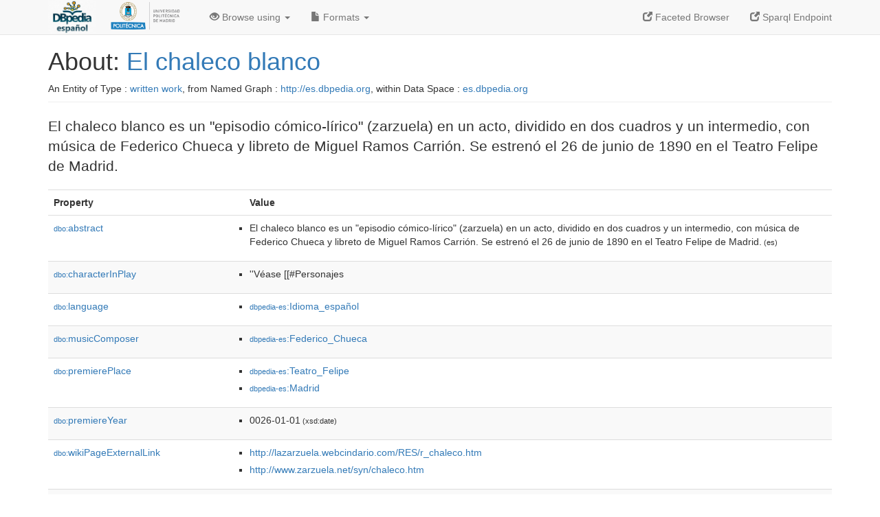

--- FILE ---
content_type: text/html; charset=UTF-8
request_url: https://es.dbpedia.org/page/El_chaleco_blanco
body_size: 4497
content:
<?xml version="1.0" encoding="UTF-8" ?>
<!DOCTYPE html PUBLIC "-//W3C//DTD XHTML+RDFa 1.0//EN" "http://www.w3.org/MarkUp/DTD/xhtml-rdfa-1.dtd">
<html xmlns="http://www.w3.org/1999/xhtml"
    xmlns:dbpprop="http://dbpedia.org/property/"
    xmlns:foaf="http://xmlns.com/foaf/0.1/"
    version="XHTML+RDFa 1.0"
    xml:lang="es"
>


<!-- header -->
<head profile="http://www.w3.org/1999/xhtml/vocab">
    <meta charset="utf-8" />
    <meta http-equiv="X-UA-Compatible" content="IE=edge" />
    <meta name="viewport" content="width=device-width, initial-scale=1.0" />
    <title>About: El chaleco blanco</title>
    <link rel="alternate" type="application/rdf+xml" 		href="http://es.dbpedia.org/data/El_chaleco_blanco.rdf" title="Structured Descriptor Document (RDF/XML format)" />
    <link rel="alternate" type="text/n3" 			href="http://es.dbpedia.org/data/El_chaleco_blanco.n3" title="Structured Descriptor Document (N3 format)" />
    <link rel="alternate" type="text/turtle" 			href="http://es.dbpedia.org/data/El_chaleco_blanco.ttl" title="Structured Descriptor Document (Turtle format)" />
    <link rel="alternate" type="application/json+rdf" 		href="http://es.dbpedia.org/data/El_chaleco_blanco.jrdf" title="Structured Descriptor Document (RDF/JSON format)" />
    <link rel="alternate" type="application/json" 		href="http://es.dbpedia.org/data/El_chaleco_blanco.json" title="Structured Descriptor Document (RDF/JSON format)" />
    <link rel="alternate" type="application/atom+xml" 		href="http://es.dbpedia.org/data/El_chaleco_blanco.atom" title="OData (Atom+Feed format)" />
    <link rel="alternate" type="text/plain" 			href="http://es.dbpedia.org/data/El_chaleco_blanco.ntriples" title="Structured Descriptor Document (N-Triples format)" />
    <link rel="alternate" type="text/csv"   			href="http://es.dbpedia.org/sparql?default-graph-uri=http%3A%2F%2Fes.dbpedia.org&amp;query=DESCRIBE%20%3Chttp%3A%2F%2Fes.dbpedia.org%2Fresource%2FEl_chaleco_blanco%3E&amp;format=text%2Fcsv" title="Structured Descriptor Document (CSV format)" />
    
    <link rel="alternate" type="application/microdata+json"	href="http://es.dbpedia.org/sparql?default-graph-uri=http%3A%2F%2Fes.dbpedia.org&amp;query=DESCRIBE%20%3Chttp%3A%2F%2Fes.dbpedia.org%2Fresource%2FEl_chaleco_blanco%3E&amp;format=application%2Fmicrodata%2Bjson" title="Structured Descriptor Document (Microdata/JSON format)" />
    <link rel="alternate" type="text/html" 			href="http://es.dbpedia.org/sparql?default-graph-uri=http%3A%2F%2Fes.dbpedia.org&amp;query=DESCRIBE%20%3Chttp%3A%2F%2Fes.dbpedia.org%2Fresource%2FEl_chaleco_blanco%3E&amp;format=text%2Fhtml" title="Structured Descriptor Document (Microdata/HTML format)" />
    <link rel="alternate" type="application/ld+json" 		href="http://es.dbpedia.org/sparql?default-graph-uri=http%3A%2F%2Fes.dbpedia.org&amp;query=DESCRIBE%20%3Chttp%3A%2F%2Fes.dbpedia.org%2Fresource%2FEl_chaleco_blanco%3E&amp;format=application%2Fjson-ld" title="Structured Descriptor Document (JSON-LD format)" />
    <link rel="alternate" type="text/x-html-script-ld+json"	href="http://es.dbpedia.org/sparql?default-graph-uri=http%3A%2F%2Fes.dbpedia.org&amp;query=DESCRIBE%20%3Chttp%3A%2F%2Fes.dbpedia.org%2Fresource%2FEl_chaleco_blanco%3E&amp;format=text%2Fx-html-script-ld%2Bjson" title="Structured Descriptor Document (HTML with embedded JSON-LD)" />
    <link rel="alternate" type="text/x-html-script-turtle"	href="http://es.dbpedia.org/sparql?default-graph-uri=http%3A%2F%2Fes.dbpedia.org&amp;query=DESCRIBE%20%3Chttp%3A%2F%2Fes.dbpedia.org%2Fresource%2FEl_chaleco_blanco%3E&amp;format=text%2Fx-html-script-turtle" title="Structured Descriptor Document (HTML with embedded Turtle)" />
    <link rel="timegate" type="text/html" 			href="http://dbpedia.mementodepot.org/timegate/http://es.dbpedia.org/page/El_chaleco_blanco" title="Time Machine" />
    <link rel="foaf:primarytopic" 				href="http://es.dbpedia.org/resource/El_chaleco_blanco"/>
    <link rev="describedby" 					href="http://es.dbpedia.org/resource/El_chaleco_blanco"/>
    <link rel="stylesheet" type="text/css"			href="/statics/css/bootstrap.min.css" />
    <link rel="stylesheet" type="text/css" 			href="/statics/css/dbpedia.css" />
</head>
<body about="http://es.dbpedia.org/resource/El_chaleco_blanco">
<div class="navbar navbar-default navbar-fixed-top">
    <div class="container">
	<div class="navbar-header">
	    <button type="button" class="navbar-toggle collapsed" data-toggle="collapse" data-target="#dbp-navbar" aria-expanded="false">
		<span class="sr-only">Toggle navigation</span>
		<span class="icon-bar"></span>
		<span class="icon-bar"></span>
		<span class="icon-bar"></span>
	    </button>
	    <a class="navbar-brand" href="http://es.dbpedia.org" title="About DBpedia" style="color: #2c5078">
	    <img class="img-responsive" src="https://i.imgur.com/IeeSN7U.png" alt="About DBpedia" style="display: inline-block;  margin-top: -15px;width:70px;height:49px;"/>
	    </a>
            <a class="navbar-brand" href="https://www.upm.es/" title="About UPM" style="color: #2c5078">
	    <img class="img-responsive" src="https://www.upm.es/sfs/Rectorado/Gabinete%20del%20Rector/Logos/UPM/Logotipo%20con%20Leyenda/LOGOTIPO%20leyenda%20color%20PNG.png" alt="About UPM" style="display: inline-block; margin-top: -20px;width:120px;height:56px;">
	    </a>
	</div>

	<div class="collapse navbar-collapse" id="dbp-navbar">
	    <ul class="nav navbar-nav navbar-right">
		<li><a class="active" href="/fct/" title="Switch to /fct endpoint"><span class="glyphicon glyphicon-new-window" aria-hidden="true"></span> Faceted Browser </a></li>
		<li><a class="active" href="/sparql/" title="Switch to /sparql endpoint"><span class="glyphicon glyphicon-new-window" aria-hidden="true"></span> Sparql Endpoint </a></li>
	    </ul>
	    <ul class="nav navbar-nav">
	    <li class="dropdown">
		<a href="#" class="dropdown-toggle" data-toggle="dropdown" role="button" aria-haspopup="true" aria-expanded="false"><span class="glyphicon glyphicon-eye-open" aria-hidden="true"></span> Browse using <span class="caret"></span></a>
		<ul class="dropdown-menu">
		<li><a href="/describe/?uri=http%3A%2F%2Fes.dbpedia.org%2Fresource%2FEl_chaleco_blanco">OpenLink Faceted Browser</a></li>
		<li><a href="http://linkeddata.uriburner.com/rdf-editor/#/editor?uri=http%3A%2F%2Fes.dbpedia.org%2Fresource%2FEl_chaleco_blanco&amp;view=statements">OpenLink Structured Data Editor</a></li>
		<li><a href="http://en.lodlive.it/?http%3A%2F%2Fes.dbpedia.org%2Fresource%2FEl_chaleco_blanco">LodLive Browser</a></li>
		<li><a href="http://lodmilla.sztaki.hu/lodmilla/?url=http%3A%2F%2Fes.dbpedia.org%2Fresource%2FEl_chaleco_blanco">LODmilla Browser</a></li>
		</ul>
	    </li>
	    <li class="dropdown">
		<a href="#" class="dropdown-toggle" data-toggle="dropdown" role="button" aria-haspopup="true" aria-expanded="false"><span class="glyphicon glyphicon-file" aria-hidden="true"></span> Formats <span class="caret"></span></a>
		<ul class="dropdown-menu">
		<li>&nbsp;RDF:</li>
		    <li><a href="http://es.dbpedia.org/data/El_chaleco_blanco.ntriples">N-Triples</a></li>
		    <li><a href="http://es.dbpedia.org/data/El_chaleco_blanco.n3">N3</a></li>
		    <li><a href="http://es.dbpedia.org/data/El_chaleco_blanco.ttl">Turtle</a></li>
		    <li><a href="http://es.dbpedia.org/data/El_chaleco_blanco.json">JSON</a></li>
		    <li><a href="http://es.dbpedia.org/data/El_chaleco_blanco.rdf">XML</a></li>
		<li class="divider"></li>
		<li>&nbsp;OData:</li>
		    <li><a href="http://es.dbpedia.org/data/El_chaleco_blanco.atom">Atom</a></li>
		    <li><a href="http://es.dbpedia.org/data/El_chaleco_blanco.jsod">JSON</a></li>
		<li class="divider"></li>
		<li>&nbsp;Microdata:</li>
		    <li><a href="http://es.dbpedia.org/sparql?default-graph-uri=http%3A%2F%2Fes.dbpedia.org&amp;query=DESCRIBE%20%3Chttp%3A%2F%2Fes.dbpedia.org%2Fresource%2FEl_chaleco_blanco%3E&amp;format=application%2Fmicrodata%2Bjson">JSON</a></li>
		    <li><a href="http://es.dbpedia.org/sparql?default-graph-uri=http%3A%2F%2Fes.dbpedia.org&amp;query=DESCRIBE%20%3Chttp%3A%2F%2Fes.dbpedia.org%2Fresource%2FEl_chaleco_blanco%3E&amp;format=text%2Fhtml">HTML</a></li>
		<li class="divider"></li>
		<li>&nbsp;Embedded:</li>
		    <li><a href="http://es.dbpedia.org/sparql?default-graph-uri=http%3A%2F%2Fes.dbpedia.org&amp;query=DESCRIBE%20%3Chttp%3A%2F%2Fes.dbpedia.org%2Fresource%2FEl_chaleco_blanco%3E&amp;format=text%2Fx-html-script-ld%2Bjson">JSON</a></li>
		    <li><a href="http://es.dbpedia.org/sparql?default-graph-uri=http%3A%2F%2Fes.dbpedia.org&amp;query=DESCRIBE%20%3Chttp%3A%2F%2Fes.dbpedia.org%2Fresource%2FEl_chaleco_blanco%3E&amp;format=text%2Fx-html-script-turtle">Turtle</a></li>
		<li class="divider"></li>
		    
		    <li><a href="http://es.dbpedia.org/sparql?default-graph-uri=http%3A%2F%2Fes.dbpedia.org&amp;query=DESCRIBE%20%3Chttp%3A%2F%2Fes.dbpedia.org%2Fresource%2FEl_chaleco_blanco%3E&amp;format=text%2Fcsv">CSV</a></li>
		    <li><a href="http://es.dbpedia.org/sparql?default-graph-uri=http%3A%2F%2Fes.dbpedia.org&amp;query=DESCRIBE%20%3Chttp%3A%2F%2Fes.dbpedia.org%2Fresource%2FEl_chaleco_blanco%3E&amp;format=application%2Fjson-ld">JSON-LD</a></li>
		</ul>
	    </li>
	    </ul>
	</div>
    </div>
</div>

<div class="container">
<!-- page-header -->
    <div class="page-header">
	<!-- div class="pull-right">
	    <a href="http://es.dbpedia.org" title="About DBpedia">
	    <img class="img-responsive" src="/statics/images/dbpedia_logo_land_120.png" alt="About DBpedia"/>
	    </a>
	</div -->
	<h1 id="title">About:
	    <a href="http://es.dbpedia.org/resource/El_chaleco_blanco">El chaleco blanco</a>
	</h1>
	<div class="page-resource-uri">
	    An Entity of Type : <a href="http://es.dbpedia.org/ontology/WrittenWork">written work</a>,
	    from Named Graph : <a href="http://es.dbpedia.org">http://es.dbpedia.org</a>,
	    within Data Space : <a href="http://es.dbpedia.org">es.dbpedia.org</a>
	</div>
    </div>
<!-- page-header -->
<!-- row -->
    <div class="row">
	<div class="col-xs-12">
	    <p class="lead">El chaleco blanco es un "episodio cómico-lírico" (zarzuela) en un acto, dividido en dos cuadros y un intermedio, con música de Federico Chueca y libreto de Miguel Ramos Carrión. Se estrenó el 26 de junio de 1890 en el Teatro Felipe de Madrid.</p>
	</div>
	<div class="col-xs-12">
	    <!-- proptable -->
	    <table class="description table table-striped">
	    <tr>
		<th class="col-xs-3">Property</th>
		<th class="col-xs-9">Value</th>
	    </tr>
<tr class="odd"><td class="property"><a class="uri" href="http://es.dbpedia.org/ontology/abstract" title="http://dbpedia.org/ontology/abstract"><small>dbo:</small>abstract</a>
</td><td><ul>
	<li style="display:none;"><span class="literal"><span property="dbo:abstract" xmlns:dbo="http://dbpedia.org/ontology/" xml:lang="es">El chaleco blanco es un &quot;episodio cómico-lírico&quot; (zarzuela) en un acto, dividido en dos cuadros y un intermedio, con música de Federico Chueca y libreto de Miguel Ramos Carrión. Se estrenó el 26 de junio de 1890 en el Teatro Felipe de Madrid.</span><small> (es)</small></span></li>
	<li><span class="literal"><span property="dbo:abstract" xmlns:dbo="http://dbpedia.org/ontology/" xml:lang="es">El chaleco blanco es un &quot;episodio cómico-lírico&quot; (zarzuela) en un acto, dividido en dos cuadros y un intermedio, con música de Federico Chueca y libreto de Miguel Ramos Carrión. Se estrenó el 26 de junio de 1890 en el Teatro Felipe de Madrid.</span><small> (es)</small></span></li>
</ul></td></tr><tr class="even"><td class="property"><a class="uri" href="http://es.dbpedia.org/ontology/characterInPlay" title="http://dbpedia.org/ontology/characterInPlay"><small>dbo:</small>characterInPlay</a>
</td><td><ul>
	<li><span class="literal"><span property="dbo:characterInPlay" xmlns:dbo="http://dbpedia.org/ontology/">&#39;&#39;Véase [[#Personajes</span></span></li>
</ul></td></tr><tr class="odd"><td class="property"><a class="uri" href="http://es.dbpedia.org/ontology/language" title="http://dbpedia.org/ontology/language"><small>dbo:</small>language</a>
</td><td><ul>
	<li><span class="literal"><a class="uri" rel="dbo:language" xmlns:dbo="http://dbpedia.org/ontology/" href="http://es.dbpedia.org/resource/Idioma_español"><small>dbpedia-es</small>:Idioma_español</a></span></li>
</ul></td></tr><tr class="even"><td class="property"><a class="uri" href="http://es.dbpedia.org/ontology/musicComposer" title="http://dbpedia.org/ontology/musicComposer"><small>dbo:</small>musicComposer</a>
</td><td><ul>
	<li><span class="literal"><a class="uri" rel="dbo:musicComposer" xmlns:dbo="http://dbpedia.org/ontology/" href="http://es.dbpedia.org/resource/Federico_Chueca"><small>dbpedia-es</small>:Federico_Chueca</a></span></li>
</ul></td></tr><tr class="odd"><td class="property"><a class="uri" href="http://es.dbpedia.org/ontology/premierePlace" title="http://dbpedia.org/ontology/premierePlace"><small>dbo:</small>premierePlace</a>
</td><td><ul>
	<li><span class="literal"><a class="uri" rel="dbo:premierePlace" xmlns:dbo="http://dbpedia.org/ontology/" href="http://es.dbpedia.org/resource/Teatro_Felipe"><small>dbpedia-es</small>:Teatro_Felipe</a></span></li>
	<li><span class="literal"><a class="uri" rel="dbo:premierePlace" xmlns:dbo="http://dbpedia.org/ontology/" href="http://es.dbpedia.org/resource/Madrid"><small>dbpedia-es</small>:Madrid</a></span></li>
</ul></td></tr><tr class="even"><td class="property"><a class="uri" href="http://es.dbpedia.org/ontology/premiereYear" title="http://dbpedia.org/ontology/premiereYear"><small>dbo:</small>premiereYear</a>
</td><td><ul>
	<li><span class="literal"><span property="dbo:premiereYear" xmlns:dbo="http://dbpedia.org/ontology/">0026-01-01</span><small> (xsd:date)</small></span></li>
</ul></td></tr><tr class="odd"><td class="property"><a class="uri" href="http://es.dbpedia.org/ontology/wikiPageExternalLink" title="http://dbpedia.org/ontology/wikiPageExternalLink"><small>dbo:</small>wikiPageExternalLink</a>
</td><td><ul>
	<li><span class="literal"><a class="uri" rel="dbo:wikiPageExternalLink nofollow" xmlns:dbo="http://dbpedia.org/ontology/" href="http://lazarzuela.webcindario.com/RES/r_chaleco.htm">http://lazarzuela.webcindario.com/RES/r_chaleco.htm</a></span></li>
	<li><span class="literal"><a class="uri" rel="dbo:wikiPageExternalLink nofollow" xmlns:dbo="http://dbpedia.org/ontology/" href="http://www.zarzuela.net/syn/chaleco.htm">http://www.zarzuela.net/syn/chaleco.htm</a></span></li>
</ul></td></tr><tr class="even"><td class="property"><a class="uri" href="http://es.dbpedia.org/ontology/wikiPageID" title="http://dbpedia.org/ontology/wikiPageID"><small>dbo:</small>wikiPageID</a>
</td><td><ul>
	<li><span class="literal"><span property="dbo:wikiPageID" xmlns:dbo="http://dbpedia.org/ontology/">5053850</span><small> (xsd:integer)</small></span></li>
</ul></td></tr><tr class="odd"><td class="property"><a class="uri" href="http://es.dbpedia.org/ontology/wikiPageLength" title="http://dbpedia.org/ontology/wikiPageLength"><small>dbo:</small>wikiPageLength</a>
</td><td><ul>
	<li><span class="literal"><span property="dbo:wikiPageLength" xmlns:dbo="http://dbpedia.org/ontology/">4556</span><small> (xsd:integer)</small></span></li>
</ul></td></tr><tr class="even"><td class="property"><a class="uri" href="http://es.dbpedia.org/ontology/wikiPageRevisionID" title="http://dbpedia.org/ontology/wikiPageRevisionID"><small>dbo:</small>wikiPageRevisionID</a>
</td><td><ul>
	<li><span class="literal"><span property="dbo:wikiPageRevisionID" xmlns:dbo="http://dbpedia.org/ontology/">124532933</span><small> (xsd:integer)</small></span></li>
</ul></td></tr><tr class="odd"><td class="property"><a class="uri" href="http://es.dbpedia.org/property/actos"><small>prop-es:</small>actos</a>
</td><td><ul>
	<li><span class="literal"><span property="prop-es:actos" xmlns:prop-es="http://es.dbpedia.org/property/">1</span><small> (xsd:integer)</small></span></li>
</ul></td></tr><tr class="even"><td class="property"><a class="uri" href="http://es.dbpedia.org/property/añoEstreno"><small>prop-es:</small>añoEstreno</a>
</td><td><ul>
	<li><span class="literal"><span property="prop-es:añoEstreno" xmlns:prop-es="http://es.dbpedia.org/property/">26</span><small> (xsd:integer)</small></span></li>
</ul></td></tr><tr class="odd"><td class="property"><a class="uri" href="http://es.dbpedia.org/property/compositor"><small>prop-es:</small>compositor</a>
</td><td><ul>
	<li><span class="literal"><a class="uri" rel="prop-es:compositor" xmlns:prop-es="http://es.dbpedia.org/property/" href="http://es.dbpedia.org/resource/Federico_Chueca"><small>dbpedia-es</small>:Federico_Chueca</a></span></li>
</ul></td></tr><tr class="even"><td class="property"><a class="uri" href="http://es.dbpedia.org/property/género"><small>prop-es:</small>género</a>
</td><td><ul>
	<li style="display:none;"><span class="literal"><span property="prop-es:género" xmlns:prop-es="http://es.dbpedia.org/property/" xml:lang="es">&quot;episodio cómico-lírico&quot;</span><small> (es)</small></span></li>
	<li><span class="literal"><span property="prop-es:género" xmlns:prop-es="http://es.dbpedia.org/property/" xml:lang="es">&quot;episodio cómico-lírico&quot;</span><small> (es)</small></span></li>
</ul></td></tr><tr class="odd"><td class="property"><a class="uri" href="http://es.dbpedia.org/property/idioma"><small>prop-es:</small>idioma</a>
</td><td><ul>
	<li><span class="literal"><a class="uri" rel="prop-es:idioma" xmlns:prop-es="http://es.dbpedia.org/property/" href="http://es.dbpedia.org/resource/Idioma_español"><small>dbpedia-es</small>:Idioma_español</a></span></li>
</ul></td></tr><tr class="even"><td class="property"><a class="uri" href="http://es.dbpedia.org/property/libretista"><small>prop-es:</small>libretista</a>
</td><td><ul>
	<li><span class="literal"><a class="uri" rel="prop-es:libretista" xmlns:prop-es="http://es.dbpedia.org/property/" href="http://es.dbpedia.org/resource/Miguel_Ramos_Carrión"><small>dbpedia-es</small>:Miguel_Ramos_Carrión</a></span></li>
</ul></td></tr><tr class="odd"><td class="property"><a class="uri" href="http://es.dbpedia.org/property/lugarEstreno"><small>prop-es:</small>lugarEstreno</a>
</td><td><ul>
	<li><span class="literal"><a class="uri" rel="prop-es:lugarEstreno" xmlns:prop-es="http://es.dbpedia.org/property/" href="http://es.dbpedia.org/resource/Madrid"><small>dbpedia-es</small>:Madrid</a></span></li>
</ul></td></tr><tr class="even"><td class="property"><a class="uri" href="http://es.dbpedia.org/property/nombre"><small>prop-es:</small>nombre</a>
</td><td><ul>
	<li style="display:none;"><span class="literal"><span property="prop-es:nombre" xmlns:prop-es="http://es.dbpedia.org/property/" xml:lang="es">El chaleco blanco</span><small> (es)</small></span></li>
	<li><span class="literal"><span property="prop-es:nombre" xmlns:prop-es="http://es.dbpedia.org/property/" xml:lang="es">El chaleco blanco</span><small> (es)</small></span></li>
</ul></td></tr><tr class="odd"><td class="property"><a class="uri" href="http://es.dbpedia.org/property/nombreOriginal"><small>prop-es:</small>nombreOriginal</a>
</td><td><ul>
	<li style="display:none;"><span class="literal"><span property="prop-es:nombreOriginal" xmlns:prop-es="http://es.dbpedia.org/property/" xml:lang="es">El chaleco blanco</span><small> (es)</small></span></li>
	<li><span class="literal"><span property="prop-es:nombreOriginal" xmlns:prop-es="http://es.dbpedia.org/property/" xml:lang="es">El chaleco blanco</span><small> (es)</small></span></li>
</ul></td></tr><tr class="even"><td class="property"><a class="uri" href="http://es.dbpedia.org/property/personajes"><small>prop-es:</small>personajes</a>
</td><td><ul>
	<li style="display:none;"><span class="literal"><span property="prop-es:personajes" xmlns:prop-es="http://es.dbpedia.org/property/" xml:lang="es">&#39;&#39;Véase [[#Personajes</span><small> (es)</small></span></li>
	<li><span class="literal"><span property="prop-es:personajes" xmlns:prop-es="http://es.dbpedia.org/property/" xml:lang="es">&#39;&#39;Véase [[#Personajes</span><small> (es)</small></span></li>
</ul></td></tr><tr class="odd"><td class="property"><a class="uri" href="http://es.dbpedia.org/property/teatroEstreno"><small>prop-es:</small>teatroEstreno</a>
</td><td><ul>
	<li><span class="literal"><a class="uri" rel="prop-es:teatroEstreno" xmlns:prop-es="http://es.dbpedia.org/property/" href="http://es.dbpedia.org/resource/Teatro_Felipe"><small>dbpedia-es</small>:Teatro_Felipe</a></span></li>
</ul></td></tr><tr class="even"><td class="property"><a class="uri" href="http://purl.org/dc/terms/subject"><small>dct:</small>subject</a>
</td><td><ul>
	<li><span class="literal"><a class="uri" rel="dct:subject" xmlns:dct="http://purl.org/dc/terms/" href="http://es.dbpedia.org/resource/Categoría:Zarzuelas_de_Federico_Chueca"><small>category-es</small>:Zarzuelas_de_Federico_Chueca</a></span></li>
	<li><span class="literal"><a class="uri" rel="dct:subject" xmlns:dct="http://purl.org/dc/terms/" href="http://es.dbpedia.org/resource/Categoría:Zarzuelas_de_1890"><small>category-es</small>:Zarzuelas_de_1890</a></span></li>
</ul></td></tr><tr class="odd"><td class="property"><a class="uri" href="/about/html/http://www.w3.org/1999/02/22-rdf-syntax-ns%01type" title="http://www.w3.org/1999/02/22-rdf-syntax-ns#type"><small>rdf:</small>type</a>
</td><td><ul>
	<li><span class="literal"><a class="uri" rel="rdf:type" xmlns:rdf="http://www.w3.org/1999/02/22-rdf-syntax-ns#" href="/about/html/http://www.w3.org/2002/07/owl%01Thing"><small>owl</small>:Thing</a></span></li>
	<li><span class="literal"><a class="uri" rel="rdf:type" xmlns:rdf="http://www.w3.org/1999/02/22-rdf-syntax-ns#" href="http://schema.org/CreativeWork"><small>schema</small>:CreativeWork</a></span></li>
	<li><span class="literal"><a class="uri" rel="rdf:type" xmlns:rdf="http://www.w3.org/1999/02/22-rdf-syntax-ns#" href="http://www.wikidata.org/entity/Q234460"><small>wikidata</small>:Q234460</a></span></li>
	<li><span class="literal"><a class="uri" rel="rdf:type" xmlns:rdf="http://www.w3.org/1999/02/22-rdf-syntax-ns#" href="http://www.wikidata.org/entity/Q25379"><small>wikidata</small>:Q25379</a></span></li>
	<li><span class="literal"><a class="uri" rel="rdf:type" xmlns:rdf="http://www.w3.org/1999/02/22-rdf-syntax-ns#" href="http://www.wikidata.org/entity/Q386724"><small>wikidata</small>:Q386724</a></span></li>
	<li><span class="literal"><a class="uri" rel="rdf:type" xmlns:rdf="http://www.w3.org/1999/02/22-rdf-syntax-ns#" href="http://es.dbpedia.org/ontology/Work"><small>dbo</small>:Work</a></span></li>
	<li><span class="literal"><a class="uri" rel="rdf:type" xmlns:rdf="http://www.w3.org/1999/02/22-rdf-syntax-ns#" href="http://es.dbpedia.org/ontology/WrittenWork"><small>dbo</small>:WrittenWork</a></span></li>
	<li><span class="literal"><a class="uri" rel="rdf:type" xmlns:rdf="http://www.w3.org/1999/02/22-rdf-syntax-ns#" href="http://es.dbpedia.org/ontology/Play"><small>dbo</small>:Play</a></span></li>
</ul></td></tr><tr class="even"><td class="property"><a class="uri" href="/about/html/http://www.w3.org/2000/01/rdf-schema%01comment" title="http://www.w3.org/2000/01/rdf-schema#comment"><small>rdfs:</small>comment</a>
</td><td><ul>
	<li style="display:none;"><span class="literal"><span property="rdfs:comment" xmlns:rdfs="http://www.w3.org/2000/01/rdf-schema#" xml:lang="es">El chaleco blanco es un &quot;episodio cómico-lírico&quot; (zarzuela) en un acto, dividido en dos cuadros y un intermedio, con música de Federico Chueca y libreto de Miguel Ramos Carrión. Se estrenó el 26 de junio de 1890 en el Teatro Felipe de Madrid.</span><small> (es)</small></span></li>
	<li><span class="literal"><span property="rdfs:comment" xmlns:rdfs="http://www.w3.org/2000/01/rdf-schema#" xml:lang="es">El chaleco blanco es un &quot;episodio cómico-lírico&quot; (zarzuela) en un acto, dividido en dos cuadros y un intermedio, con música de Federico Chueca y libreto de Miguel Ramos Carrión. Se estrenó el 26 de junio de 1890 en el Teatro Felipe de Madrid.</span><small> (es)</small></span></li>
</ul></td></tr><tr class="odd"><td class="property"><a class="uri" href="/about/html/http://www.w3.org/2000/01/rdf-schema%01label" title="http://www.w3.org/2000/01/rdf-schema#label"><small>rdfs:</small>label</a>
</td><td><ul>
	<li style="display:none;"><span class="literal"><span property="rdfs:label" xmlns:rdfs="http://www.w3.org/2000/01/rdf-schema#" xml:lang="es">El chaleco blanco</span><small> (es)</small></span></li>
	<li><span class="literal"><span property="rdfs:label" xmlns:rdfs="http://www.w3.org/2000/01/rdf-schema#" xml:lang="es">El chaleco blanco</span><small> (es)</small></span></li>
</ul></td></tr><tr class="even"><td class="property"><a class="uri" href="http://www.w3.org/ns/prov#wasDerivedFrom"><small>prov:</small>wasDerivedFrom</a>
</td><td><ul>
	<li><span class="literal"><a class="uri" rel="prov:wasDerivedFrom" xmlns:prov="http://www.w3.org/ns/prov#" href="http://es.wikipedia.org/wiki/El_chaleco_blanco?oldid=124532933&amp;ns=0"><small>wikipedia-es</small>:El_chaleco_blanco?oldid=124532933&amp;ns=0</a></span></li>
</ul></td></tr><tr class="odd"><td class="property"><a class="uri" href="http://xmlns.com/foaf/0.1/isPrimaryTopicOf"><small>foaf:</small>isPrimaryTopicOf</a>
</td><td><ul>
	<li><span class="literal"><a class="uri" rel="foaf:isPrimaryTopicOf" xmlns:foaf="http://xmlns.com/foaf/0.1/" href="http://es.wikipedia.org/wiki/El_chaleco_blanco"><small>wikipedia-es</small>:El_chaleco_blanco</a></span></li>
</ul></td></tr><tr class="even"><td class="property"><a class="uri" href="http://xmlns.com/foaf/0.1/name"><small>foaf:</small>name</a>
</td><td><ul>
	<li style="display:none;"><span class="literal"><span property="foaf:name" xmlns:foaf="http://xmlns.com/foaf/0.1/" xml:lang="es">El chaleco blanco</span><small> (es)</small></span></li>
	<li><span class="literal"><span property="foaf:name" xmlns:foaf="http://xmlns.com/foaf/0.1/" xml:lang="es">El chaleco blanco</span><small> (es)</small></span></li>
</ul></td></tr><tr class="odd"><td class="property">is <a class="uri" href="http://xmlns.com/foaf/0.1/primaryTopic"><small>foaf:</small>primaryTopic</a>
 of</td><td><ul>
	<li><span class="literal"><a class="uri" rev="foaf:primaryTopic" xmlns:foaf="http://xmlns.com/foaf/0.1/" href="http://es.wikipedia.org/wiki/El_chaleco_blanco"><small>wikipedia-es</small>:El_chaleco_blanco</a></span></li>
</ul></td></tr>
      </table>
    </div>
<!-- row  -->
</div>
</div>
<!-- footer -->
<div class="footer">
    <div class="container">
	<a href="http://virtuoso.openlinksw.com" title="OpenLink Virtuoso"><img class="powered_by" src="/statics/images/virt_power_no_border.png" alt="Powered by OpenLink Virtuoso"/></a>&nbsp; &nbsp;
	<a href="http://linkeddata.org/"><img alt="This material is Open Knowledge" src="/statics/images/LoDLogo.gif"/></a> &nbsp; &nbsp;
	<a href="http://es.dbpedia.org/sparql"><img alt="W3C Semantic Web Technology" src="/statics/images/sw-sparql-blue.png"/></a> &nbsp;  &nbsp;
	<a href="http://www.opendefinition.org/"><img alt="This material is Open Knowledge" src="/statics/images/od_80x15_red_green.png"/></a>&nbsp; &nbsp;
	<span style="display:none;" about=""
	    resource="http://www.w3.org/TR/rdfa-syntax"
	    rel="dc:conformsTo" xmlns:dc="http://purl.org/dc/terms/">
	    <a href="http://validator.w3.org/check?uri=referer">
		<img src="http://www.w3.org/Icons/valid-xhtml-rdfa" alt="Valid XHTML + RDFa" height="27px" />
	    </a>
	</span>
	<br />
	<div class="text-muted">
	    This content was extracted from <a href="http://es.wikipedia.org/wiki/El_chaleco_blanco">Wikipedia</a> and is licensed under the <a href="http://creativecommons.org/licenses/by-sa/3.0/">Creative Commons Attribution-ShareAlike 3.0 Unported License</a>

	</div>
    </div>
</div>
<!-- #footer -->
<!--#content-->
    <!--script type="text/javascript">
     Place any Javascript code e.g. Google Analytics scripts
    </script-->
    
    <script type="text/javascript" src="/statics/js/jquery.min.js"></script>
    <script type="text/javascript" src="/statics/js/bootstrap.min.js"></script>
    <script type="text/javascript" src="/statics/js/dbpedia.js"></script>
</body>
</html>
